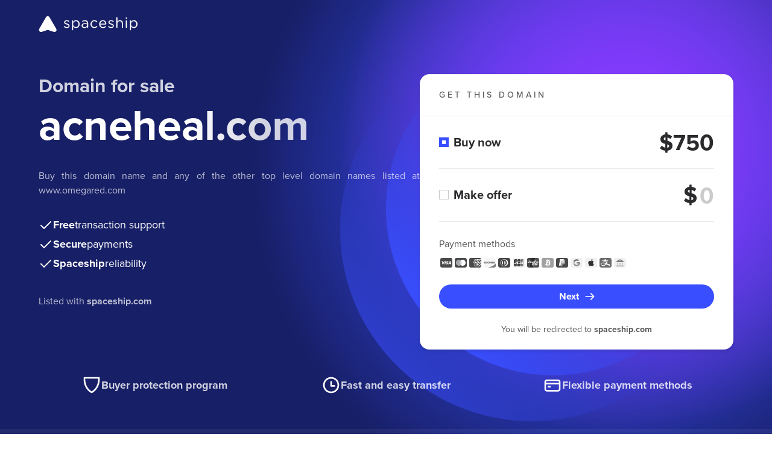

--- FILE ---
content_type: image/svg+xml
request_url: https://forsale.spaceship-cdn.com/static/version/0.29.1/assets/fonts/card.svg
body_size: -189
content:
<?xml version="1.0" encoding="utf-8"?><svg xmlns="http://www.w3.org/2000/svg" viewBox="0 0 24 24"><path fill="white" fill-rule="evenodd" d="M5 5h14c1.654 0 3 1.346 3 3v9c0 1.654-1.346 3-3 3H5c-1.654 0-3-1.346-3-3V8c0-1.654 1.346-3 3-3Zm0 2h14c.552 0 1 .449 1 1v1H4V8c0-.551.448-1 1-1Zm14 11c.552 0 1-.449 1-1v-6H4v6c0 .551.448 1 1 1h14ZM7 13a1 1 0 1 0 0 2h2a1 1 0 1 0 0-2H7Z" clip-rule="evenodd"/></svg>

--- FILE ---
content_type: image/svg+xml
request_url: https://forsale.spaceship-cdn.com/static/version/0.29.1/assets/fonts/chevron-down.svg
body_size: -264
content:
<?xml version="1.0" encoding="utf-8"?><svg xmlns="http://www.w3.org/2000/svg" viewBox="0 0 24 24"><path fill="#6f6e6f" d="M12 16a.997.997 0 0 1-.707-.293l-5-5a.999.999 0 1 1 1.414-1.414L12 13.586l4.293-4.293a.999.999 0 1 1 1.414 1.414l-5 5A.997.997 0 0 1 12 16Z" /></svg>

--- FILE ---
content_type: image/svg+xml
request_url: https://forsale.spaceship-cdn.com/static/version/0.29.1/assets/fonts/applepay-grayscale.svg
body_size: 13
content:
<svg xmlns="http://www.w3.org/2000/svg" style="filter: grayscale(100%);" fill="none" viewBox="0 0 24 24"><path fill="#F1F1F1" d="M22 13V7c0-1.654-1.346-3-3-3H5C3.346 4 2 5.346 2 7v10c0 1.654 1.346 3 3 3h14c1.654 0 3-1.346 3-3v-4Z"/><path fill="#2F3133" d="M13.69 7.814c.396-.496.665-1.162.594-1.843-.58.029-1.29.383-1.7.88-.368.425-.694 1.119-.609 1.77.652.057 1.303-.325 1.714-.807Zm.587.936c-.947-.057-1.752.536-2.204.536-.452 0-1.144-.508-1.893-.495-.974.015-1.879.566-2.373 1.442-1.017 1.753-.268 4.353.72 5.781.481.706 1.06 1.484 1.823 1.456.72-.028 1.003-.466 1.879-.466.875 0 1.13.466 1.892.452.791-.014 1.286-.707 1.766-1.414.551-.805.777-1.582.791-1.625-.014-.014-1.525-.594-1.54-2.332-.014-1.456 1.187-2.148 1.244-2.191-.679-1.003-1.738-1.116-2.105-1.145Z"/></svg>

--- FILE ---
content_type: image/svg+xml
request_url: https://forsale.spaceship-cdn.com/static/version/0.29.1/assets/fonts/visa-grayscale.svg
body_size: 81
content:
<?xml version="1.0" encoding="utf-8"?><svg xmlns="http://www.w3.org/2000/svg" viewBox="0 0 24 24"><g fill="none" fill-rule="evenodd"><path fill="#4A4A4A" d="M22 13V7a3 3 0 0 0-3-3H5a3 3 0 0 0-3 3v10a3 3 0 0 0 3 3h14a3 3 0 0 0 3-3v-4Z"/><path fill="#FFF" d="M13.08 14.6c-.94 0-1.57-.3-2.02-.57l.64-.97c.4.22.72.48 1.44.48.23 0 .46-.06.59-.28.18-.32-.05-.5-.57-.8l-.26-.16c-.77-.53-1.1-1.03-.74-1.9.23-.57.85-1 1.86-1 .7 0 1.36.3 1.74.6l-.73.86c-.37-.3-.68-.45-1.04-.45-.28 0-.5.1-.57.25-.14.28.05.47.45.72l.31.2c.94.59 1.16 1.21.93 1.79-.4 1-1.2 1.22-2.03 1.22Zm5.4-3.06c0-.36-.02-.86 0-1.16h-.02c-.08.24-.43.98-.58 1.34l-.5 1.09h1.18l-.07-1.27Zm.16 2.91-.04-.73h-1.67l-.34.73h-1.45l2.63-4.93h1.78l.45 4.93h-1.36ZM8.24 9.52l-1.2 2.09c-.3.55-.48.83-.57 1.17h-.02c.02-.44-.04-.98-.04-1.28l-.14-1.98H4.02L4 9.65c.58 0 .92.29 1.02.88l.43 3.92h1.39l2.8-4.93h-1.4Zm.6 4.93 1.5-4.94h1.34l-1.5 4.94H8.84Z"/></g></svg>

--- FILE ---
content_type: image/svg+xml
request_url: https://forsale.spaceship-cdn.com/static/version/0.29.1/assets/fonts/spaceship-logo.svg
body_size: 2273
content:
<?xml version="1.0" encoding="utf-8"?><svg xmlns="http://www.w3.org/2000/svg" viewBox="0 0 165 28"><path fill-rule="evenodd" clip-rule="evenodd" d="M26.3225 27.0935C25.9337 27.0935 25.5478 27.0274 25.181 26.8982L15.6868 23.7638C15.3388 23.6488 14.9631 23.6488 14.6151 23.7638L5.12095 26.8982C4.75431 27.0274 4.36824 27.0935 3.97937 27.0935C1.3477 27.0935 -0.297054 24.2447 1.01878 21.9657L12.1903 2.61589C13.5061 0.336857 16.7956 0.336857 18.1115 2.61589L29.2831 21.9657C30.599 24.2447 28.9542 27.0935 26.3225 27.0935ZM41.7757 18.2261C41.7757 18.54 41.9447 18.7816 42.1139 18.9023V18.903C43.4666 19.869 45.2782 20.473 46.9206 20.473C49.4085 20.473 51.3651 19.0962 51.3651 16.729V16.6808C51.3651 14.4344 49.2878 13.6856 47.3555 13.1058L47.3069 13.0911C45.6591 12.5896 44.143 12.1282 44.143 10.9561V10.9078C44.143 9.86921 45.085 9.09625 46.5585 9.09625C47.6213 9.09625 48.7565 9.45843 49.8193 10.0624C49.916 10.1107 50.0609 10.1589 50.2299 10.1589C50.6888 10.1589 51.0511 9.79674 51.0511 9.36192C51.0511 8.99956 50.8337 8.73389 50.5923 8.58895C49.3845 7.93672 47.9352 7.5261 46.6067 7.5261C44.1429 7.5261 42.3555 8.95114 42.3555 11.1009V11.1491C42.3555 13.4438 44.5294 14.1201 46.4858 14.6757C48.1283 15.1345 49.6017 15.6176 49.6017 16.8737V16.9219C49.6017 18.1295 48.5148 18.9025 47.0172 18.9025C45.6644 18.9025 44.3359 18.4435 43.0558 17.574C42.9351 17.4773 42.7659 17.429 42.597 17.429C42.1381 17.429 41.7757 17.7912 41.7757 18.2261ZM55.4707 8.56424C55.4707 8.0329 55.8813 7.62228 56.3886 7.62228C56.9199 7.62228 57.3305 8.0329 57.3305 8.56424V10.2551C58.3449 8.75744 59.8184 7.47734 62.1131 7.47734C65.1083 7.47734 68.0792 9.84449 68.0792 13.9508V13.999C68.0792 18.0811 65.1323 20.4965 62.1131 20.4965C59.7942 20.4965 58.2967 19.2405 57.3305 17.8395V23.2743C57.3305 23.8056 56.9441 24.2162 56.4126 24.2162C55.8811 24.2162 55.4707 23.8056 55.4707 23.2743V8.56424ZM66.171 14.0231V13.9748C66.171 11.0279 64.1421 9.144 61.7749 9.144C59.4561 9.144 57.2581 11.1005 57.2581 13.9508V13.999C57.2581 16.8975 59.4561 18.8299 61.7749 18.8299C64.1905 18.8299 66.171 17.0425 66.171 14.0231ZM71.2187 16.5594V16.6077C71.2187 19.168 73.5618 20.4964 75.8805 20.4964C78.0787 20.4964 79.5277 19.4819 80.3974 18.3466V19.4819C80.3974 19.965 80.7596 20.3514 81.2911 20.3514C81.7984 20.3514 82.1848 19.965 82.1848 19.4335V12.5979C82.1848 11.0035 81.7501 9.79592 80.9047 8.95048C79.9868 8.03274 78.6344 7.57371 76.871 7.57371C75.2767 7.57371 74.0206 7.8878 72.7888 8.41914C72.5472 8.51582 72.2815 8.80571 72.2815 9.19211C72.2815 9.62693 72.6679 9.98928 73.1027 9.98928C73.1992 9.98928 73.3201 9.96507 73.4409 9.91681C74.3586 9.5062 75.4215 9.21632 76.6775 9.21632C79.0204 9.21632 80.3972 10.3757 80.3972 12.6221V13.0569C79.2861 12.743 78.151 12.5256 76.5568 12.5256C73.3926 12.5256 71.2187 13.9266 71.2187 16.5594ZM80.4214 14.4337V15.6415H80.4213C80.4213 17.6221 78.5374 19.0231 76.2427 19.0231C74.5518 19.0231 73.1026 18.1052 73.1026 16.5352V16.4869C73.1026 14.9168 74.407 13.9024 76.75 13.9024C78.2719 13.9024 79.5035 14.168 80.4214 14.4337ZM86.0249 14.0473V13.999C86.0249 10.4725 88.7785 7.47734 92.4259 7.47734C94.503 7.47734 95.904 8.27435 97.0151 9.28894C97.16 9.40967 97.305 9.65129 97.305 9.94101C97.305 10.4483 96.8944 10.8347 96.4113 10.8347C96.1698 10.8347 95.9524 10.738 95.8075 10.6173C94.9138 9.79607 93.8994 9.11962 92.4017 9.11962C89.8655 9.11962 87.9332 11.2694 87.9332 13.9506V13.9989C87.9332 16.7042 89.9138 18.8539 92.5226 18.8539C93.9476 18.8539 95.0828 18.2018 96.0008 17.3322C96.1216 17.2115 96.2907 17.0907 96.5322 17.0907C96.9912 17.0907 97.3776 17.5013 97.3776 17.9362C97.3776 18.1536 97.2811 18.371 97.1362 18.5159C95.9526 19.6995 94.5275 20.5207 92.4261 20.5207C88.7787 20.5207 86.0249 17.5496 86.0249 14.0473ZM100.469 14.0231C100.469 17.8879 103.271 20.5207 106.701 20.5207L106.701 20.5209C108.827 20.5209 110.228 19.7721 111.411 18.6368C111.604 18.4677 111.701 18.2503 111.701 18.0328C111.701 17.5982 111.339 17.2358 110.88 17.2358C110.662 17.2358 110.493 17.3325 110.348 17.4532C109.43 18.2987 108.295 18.9025 106.749 18.9025C104.527 18.9025 102.619 17.3808 102.353 14.6755H111.387C111.846 14.6755 112.256 14.3131 112.256 13.8058C112.256 10.4967 110.155 7.47734 106.459 7.47734C103.005 7.47734 100.469 10.3758 100.469 13.9748V14.0231ZM106.411 9.04732C108.899 9.04732 110.203 11.0281 110.396 13.2985H102.353C102.595 10.8589 104.237 9.04732 106.411 9.04732ZM115.517 18.9023C115.348 18.7816 115.179 18.54 115.179 18.2261C115.179 17.7912 115.541 17.429 116 17.429C116.169 17.429 116.338 17.4773 116.459 17.574C117.739 18.4435 119.067 18.9025 120.42 18.9025C121.918 18.9025 123.004 18.1295 123.004 16.9219V16.8737C123.004 15.6176 121.531 15.1345 119.889 14.6757C117.932 14.1201 115.758 13.4438 115.758 11.1491V11.1009C115.758 8.95114 117.546 7.5261 120.009 7.5261C121.338 7.5261 122.787 7.93672 123.995 8.58895C124.236 8.73389 124.454 8.99956 124.454 9.36192C124.454 9.79674 124.091 10.1589 123.632 10.1589C123.463 10.1589 123.318 10.1107 123.222 10.0624C122.159 9.45843 121.024 9.09625 119.961 9.09625C118.487 9.09625 117.545 9.86921 117.545 10.9078V10.9561C117.545 12.1282 119.062 12.5896 120.71 13.0911L120.758 13.1058C122.69 13.6856 124.768 14.4344 124.768 16.6808V16.729C124.768 19.0962 122.811 20.473 120.323 20.473C118.681 20.473 116.869 19.869 115.516 18.903L115.517 18.9023ZM129.792 2.47738C129.284 2.47738 128.874 2.91204 128.874 3.41933V19.4096C128.874 19.941 129.284 20.3516 129.816 20.3516C130.347 20.3516 130.734 19.941 130.734 19.4096V13.0811C130.734 10.738 132.328 9.16806 134.477 9.16806C136.676 9.16806 137.932 10.6173 137.932 12.9362V19.4096C137.932 19.941 138.342 20.3516 138.874 20.3516C139.381 20.3516 139.792 19.941 139.792 19.4096V12.4773C139.792 9.50637 138.028 7.47735 135.009 7.47735C132.859 7.47735 131.555 8.56425 130.734 9.91698V3.41933C130.734 2.9122 130.323 2.47738 129.792 2.47738ZM144.405 3.82995C144.405 3.22613 144.888 2.83957 145.491 2.83957C146.119 2.83957 146.603 3.22597 146.603 3.82995V4.14387C146.603 4.72364 146.119 5.13425 145.491 5.13425C144.887 5.13425 144.405 4.72364 144.405 4.14387V3.82995ZM144.574 8.56425C144.574 8.05696 144.984 7.6223 145.491 7.6223C146.023 7.6223 146.433 8.03291 146.433 8.56425V19.4096C146.433 19.941 146.047 20.3516 145.516 20.3516C144.984 20.3516 144.574 19.941 144.574 19.4096V8.56425ZM152.327 7.62228C151.819 7.62228 151.409 8.0329 151.409 8.56424L151.409 23.2743C151.409 23.8056 151.819 24.2162 152.351 24.2162C152.882 24.2162 153.269 23.8056 153.269 23.2743V17.8395C154.235 19.2405 155.732 20.4965 158.051 20.4965C161.07 20.4965 164.017 18.0811 164.017 13.999V13.9508C164.017 9.84449 161.046 7.47734 158.051 7.47734C155.757 7.47734 154.283 8.75744 153.269 10.2551V8.56424C153.269 8.0329 152.858 7.62228 152.327 7.62228ZM162.109 13.9748V14.0231C162.109 17.0425 160.129 18.8299 157.713 18.8299C155.394 18.8299 153.196 16.8975 153.196 13.999V13.9508C153.196 11.1005 155.394 9.144 157.713 9.144C160.08 9.144 162.109 11.0279 162.109 13.9748Z" fill="white"/></svg>

--- FILE ---
content_type: image/svg+xml
request_url: https://forsale.spaceship-cdn.com/static/version/0.29.1/assets/fonts/search.svg
body_size: -125
content:
<?xml version="1.0" encoding="utf-8"?><svg xmlns="http://www.w3.org/2000/svg" viewBox="0 0 24 24"><path fill="#6f6e6f" fill-rule="evenodd" d="m17.168 15.754 4.539 4.539a.999.999 0 1 1-1.414 1.414l-4.539-4.539A8.446 8.446 0 0 1 10.5 19C5.813 19 2 15.187 2 10.5 2 5.813 5.813 2 10.5 2c4.687 0 8.5 3.813 8.5 8.5a8.443 8.443 0 0 1-1.832 5.254ZM10.5 4A6.508 6.508 0 0 0 4 10.5c0 3.584 2.916 6.5 6.5 6.5a6.481 6.481 0 0 0 4.591-1.904l.002-.003.003-.002A6.484 6.484 0 0 0 17 10.5C17 6.916 14.084 4 10.5 4Z" clip-rule="evenodd" /></svg>

--- FILE ---
content_type: image/svg+xml
request_url: https://forsale.spaceship-cdn.com/static/version/0.29.1/assets/fonts/googlepay-grayscale.svg
body_size: 61
content:
<svg xmlns="http://www.w3.org/2000/svg" style="filter: grayscale(100%);" fill="none" viewBox="0 0 24 24"><path fill="#F1F1F1" d="M22 13V7c0-1.654-1.346-3-3-3H5C3.346 4 2 5.346 2 7v10c0 1.654 1.346 3 3 3h14c1.654 0 3-1.346 3-3v-4Z"/><path fill="#5086EB" d="M15.93 16.36c1.081-1.001 1.7-2.48 1.7-4.229 0-.42-.037-.822-.107-1.209H12.12v2.216h3.112a2.665 2.665 0 0 1-1.155 1.785l1.853 1.437Zm0 0Z"/><path fill="#58A45C" d="M15.93 16.36Zm-1.852-1.437c-.516.347-1.18.551-1.957.551-1.5 0-2.773-1.011-3.23-2.374l-1.91 1.483a5.752 5.752 0 0 0 5.14 3.167c1.553 0 2.858-.51 3.808-1.39l-1.851-1.437Z"/><path fill="#F0BB42" d="M8.712 12c0-.382.064-.752.18-1.1l-1.91-1.483A5.72 5.72 0 0 0 6.37 12c0 .93.22 1.806.611 2.583l1.91-1.482a3.476 3.476 0 0 1-.18-1.1Z"/><path fill="#D74F3F" d="M12.121 6.25a5.753 5.753 0 0 0-5.14 3.167l1.91 1.483c.457-1.363 1.73-2.374 3.23-2.374.848 0 1.608.292 2.207.863l1.642-1.64c-.997-.93-2.297-1.499-3.849-1.499Z"/></svg>

--- FILE ---
content_type: image/svg+xml
request_url: https://forsale.spaceship-cdn.com/static/version/0.29.1/assets/fonts/paypal-grayscale.svg
body_size: 205
content:
<?xml version="1.0" encoding="utf-8"?><svg xmlns="http://www.w3.org/2000/svg" viewBox="0 0 24 24"><path fill="#4A4A4A" fill-rule="evenodd" d="M22 13V7c0-1.654-1.346-3-3-3H5C3.346 4 2 5.346 2 7v10c0 1.654 1.346 3 3 3h14c1.654 0 3-1.346 3-3v-4Z" clip-rule="evenodd"/><path fill="#A5A8AB" fill-rule="evenodd" d="M16.08 9.049c-.012.071-.024.144-.039.219-.49 2.525-2.175 3.398-4.323 3.398h-1.095a.53.53 0 0 0-.525.45l-.56 3.553-.159 1.007a.28.28 0 0 0 .276.324h1.941c.23 0 .425-.167.462-.394l.018-.098.365-2.319.024-.128a.467.467 0 0 1 .462-.394h.29c1.881 0 3.352-.764 3.783-2.973.18-.923.087-1.694-.389-2.236a1.862 1.862 0 0 0-.53-.409" clip-rule="evenodd"/><path fill="#D2D3D5" fill-rule="evenodd" d="M15.566 8.843a4.9 4.9 0 0 0-.232-.06 5.715 5.715 0 0 0-.247-.046 6.031 6.031 0 0 0-.964-.07h-2.924a.463.463 0 0 0-.461.394l-.622 3.94-.018.114a.532.532 0 0 1 .526-.45h1.094c2.149 0 3.832-.873 4.324-3.398l.039-.218a2.525 2.525 0 0 0-.406-.17 2.794 2.794 0 0 0-.11-.036" clip-rule="evenodd"/><path fill="#fff" fill-rule="evenodd" d="M10.738 9.062a.467.467 0 0 1 .46-.394h2.925c.346 0 .67.022.965.07a3.694 3.694 0 0 1 .478.106c.037.01.074.023.11.034.145.049.28.105.405.17.146-.932-.001-1.568-.506-2.143C15.018 6.27 14.014 6 12.729 6h-3.73a.534.534 0 0 0-.527.45L6.919 16.3a.32.32 0 0 0 .316.37h2.303l.578-3.67.622-3.94Z" clip-rule="evenodd"/></svg>